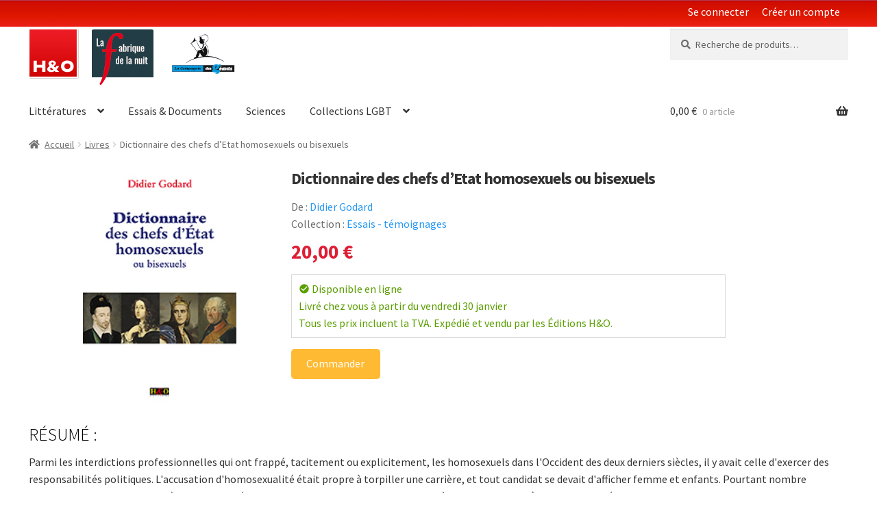

--- FILE ---
content_type: text/css
request_url: https://ho-editions.com/wp-content/themes/wp-bootic-hoe/style.css?ver=0.0.1
body_size: 3162
content:
/*
 Theme Name:   Bootic
 Theme URI:    https://www.ho-editions.com
 Description:  Thème enfant de Storefront pour la boutique en ligne H&O éditions
 Template:     storefront
 Tested up to: 5.2
 Author:       vincent Prentout avct.net
 Version:      0.0.1
 Tags:         e-commerce, two-columns, left-sidebar, right-sidebar, custom-background, custom-colors, custom-header, custom-menu, featured-images, full-width-template, threaded-comments, accessibility-ready, rtl-language-support, footer-widgets, sticky-post, theme-options, editor-style
 Requires PHP: 5.6.0
*/
:root
{
    --boo-color-ePUB: rgba(90, 158, 0, 1);
    --boo-color-Kindle: rgba(247, 174, 33, 1);
}
body
{
  /**background: url(/bootic-app/wp-content/themes/wp-bootic-theme/assets/images/hoe-bk_body.png) repeat 0 0 #fff;*/
}
a:focus,
button:focus,
.button.alt:focus,
input:focus,
textarea:focus,
input[type="button"]:focus,
input[type="reset"]:focus,
input[type="submit"]:focus,
input[type="email"]:focus,
input[type="tel"]:focus,
input[type="url"]:focus,
input[type="password"]:focus,
input[type="search"]:focus { outline-color: transparent; }
.home.blog .site-header,
.home.page:not(.page-template-template-homepage) .site-header,
.home.post-type-archive-product .site-header,
.site-header
{
  margin-bottom: 0;
  background: transparent;
  border: 0;
}
.site-branding .logo
{
  margin: 0;
  display: flex;
}
.site-header .custom-logo-link, .site-header .site-logo-anchor, .site-header .site-logo-link
{
  display: block;
  margin-bottom: 0;
  margin-right: 0.8em;
}
.site-header .site-branding img
{
  width: auto;
}
.main-navigation ul.menu > li > a, .main-navigation ul.nav-menu > li > a
{
  padding: 0 1em 1.618em 1em;
}
.site-header-cart .cart-contents
{
  padding: 0 0 1.618em 0;
}
.style-publishing-house .storefront-breadcrumb { display: none; }
button,
input[type="button"],
input[type="reset"],
input[type="submit"],
.button,
.widget a.button
{
  background: #ffba33; /**#ffba33; #f8612e;*/
  border-radius: 5px;
  color: #fff;
  font-weight: 400;
}
button:hover,
input[type="button"]:hover,
input[type="reset"]:hover,
input[type="submit"]:hover,
.button:hover,
.widget a.button:hover
{
  background: #f5b027;
}
.site-footer
{
  background: url(/wp-content/themes/wp-bootic-hoe/assets/images/hoe-bk_footer.png) repeat 0 0 #ffffff;
}

a { color: #2698f2; }

.bootic-container-fluid
{
  margin-left: 0;
  width: 100%;
  min-height: max-content;
  height: 500px;
  overflow-x: hidden;
  overflow-y: hidden;
  display: flex;
  list-style: none;
}
.container-elements
{
  display: flex;
  position: relative;
  width: 100%;
}
.container-elements-fluid{
  width: 100%;
  display: flex;
}
.container-elements li
{
  background:rgba(255,255,255,0.1);
}
.container-elements li:hover
{
  background:rgba(255,255,255,0.25);
}
.bootic-container-fluid::-webkit-scrollbar,
.bottic-container-fluid::-webkit-scrollbar-thumb,
.bootic-container-fluid::-webkit-scrollbar-track {
  -webkit-box-shadow: inset 0 0 0 rgba(0, 0, 0, 0);
  background: transparent;
  background-color: transparent;
}
.bootic-icon-chevron-right
{
  position:absolute;
  top:50%;
  right:20px;
  margin-top:-19px;
  width:38px;
  height:38px;
  border-radius:50%;
  background:rgba(0,0,0,0.1);
  box-sizing: border-box;
  color: #fff;
  cursor: pointer;
  z-index: 5;
}
.bootic-icon-chevron-right:hover
{
  /**background: rgba(0,0,0,0.8);*/
}
.bootic-icon-chevron-right::before
{
  font-family: 'Font Awesome 5 Free';
  font-weight: 100;
  content: "\f105";
  padding-left: 14px;
  font-size: 1.1em;
  line-height: 38px;
  vertical-align: middle;
}

.bootic-icon-chevron-left
{
  position:absolute;
  top:50%;
  left:20px;
  margin-top:-19px;
  width:38px;
  height:38px;
  border-radius:50%;
  background:rgba(0,0,0,0.1);
  box-sizing: border-box;
  display: none;
  color: #fff;
  cursor: pointer;
  z-index: 5;
}
.bootic-icon-chevron-left:hover
{
  /**background: rgba(0,0,0,0.8);*/
}
.bootic-icon-chevron-left::before
{
  font-family: 'Font Awesome 5 Free';
  font-weight: 100;
  content: "\f104";
  padding-left: 14px;
  font-size: 1.1em;
  line-height: 38px;
  vertical-align: middle;
}


/** single product */
.storefront-full-width-content.single-product div.product .woocommerce-product-gallery {
  display: flex;
  width: 30%;
  margin-right: 0; }

.single-product div.product .woocommerce-product-gallery img { width: auto; height: 349px; }

figure { margin: auto; }

.single-product div.product .woocommerce-product-gallery .woocommerce-product-gallery__trigger { display: none; }

.storefront-full-width-content.single-product div.product .summary { width: 69%; }

h1, .wc-block-grid__product-title {
  color: #333;
  font-size: 1.5rem;
  line-height: 2rem;
  font-weight: 700; }

.storefront-breadcrumb {
  padding: 0 0 1.41575em 0;
  margin: 0; }

.single-product div.product .product_meta {
	font-size: 1em;
	padding-top: 0;
	border-top: 0 transparent; }
.single-product div.product .product_meta a {
    font-weight: 400;
    text-decoration: none;
    color: #2698f2;
}

  .content-area .site-main div.bootic-authors-summary a.bootic-author-bigname { font-size: 3.35em; color: #000; line-height: 1; font-weight: bold; }
  .content-area .site-main div.bootic-authors-summary a.bootic-author-bigname:hover { color: rgba(0,0,0,0.16); }

  .content-area .site-main div.bootic-products-summary a.bootic-product-bigname { font-size: 3.35em; color: #000; line-height: 1; font-weight: bold; }
  .content-area .site-main div.bootic-products-summary a.bootic-product-bigname:hover { color: rgba(0,0,0,0.16); }

  .content-area .site-main ul.products-thumbnails { list-style:none; }
  .content-area .site-main ul.products-thumbnails li {
    background-color: rgba(255,255,255,0.3);
    border: 1px solid #d8d8d8;
    border-left: 0;
    color:#000;
    float:left;
    height: 500px;
    max-width: 295px;
    min-width: 295px;
    min-height: max-content;
    padding: 25px 15px 25px 15px;
    text-align: center;
  }
  .content-area .site-main ul.products-thumbnails li.c1 {
    border-left: 1px solid #d8d8d8;
  }
  .content-area .site-main ul.products-thumbnails li.c1r2 {
    border-top: 0;
  }
  .content-area .site-main ul.products-thumbnails li.product-all {}
  .content-area .site-main ul.products-thumbnails li.product-2 {
    min-width: calc(100%/2);
    position: relative;
    width: min-content;
  }
  .content-area .site-main ul.products-thumbnails li.product-3 {
    min-width: calc(100%/3);
    position: relative;
    width: min-content;
  }
  .content-area .site-main ul.products-thumbnails li.product-4 {
    min-width: calc(100%/4);
    position: relative;
    width: min-content;
  }
  li.product-5,
  .content-area .site-main ul.products-thumbnails li.product-5 {
    min-width: calc(100%/5);
    position: relative;
    width: min-content;
  }
  .content-area .site-main ul.products-thumbnails li.product-6 {
    min-width: calc(100%/6);
    position: relative;
    width: min-content;
  }
  .content-area .site-main ul.products-thumbnails li.product-7 {
    min-width: calc(100%/7);
    position: relative;
    width: min-content;
  }
  .content-area .site-main ul.products-thumbnails li.product-8 {
    min-width: calc(100%/8);
    position: relative;
    width: min-content;
  }
  .content-area .site-main ul.products-thumbnails li.product-9 {
    min-width: calc(100%/9);
    position: relative;
    width: min-content;
  }
  .content-area .site-main ul.products-thumbnails li.product-10 {
    min-width: calc(100%/10);
    position: relative;
    width: min-content;
  }

  .content-area .site-main ul.products-thumbnails li.product-list {
    display: flex;
    height: max-content;
    float: none;
    min-width: 100%;
  }

  .bootic-product-thumbnail
  {
    display: flex;
    width: 100%;
  }
  .bootic-product-thumbnail img
  {
    margin: auto;
    max-height: 227px;
  }
  .bootic-product-list-thumbnail
  {
    flex: 0 0 200px;
    text-align: center;
  }
  .bootic-product-list-thumbnail img
  {
    margin: auto;
    max-height: 227px;
    padding-right: 50px;
  }
  .bootic-infos-product-list-thumbnail
  {
    flex: 1 1 auto;
    line-height: 1em;
    position: relative;
    text-align: left;
  }
  .bootic-authors-product-list-thumbnail
  {
    line-height: 1.3em;
    font-size: 0.9em;
  }
  .bootic-type-product-list-thumbnail
  {
    border-right: 1px solid #d8d8d8;
    color: #333333;
    display: flex;
    font-size: 90%;
    padding: 8px 10px;
    width: 50%;
  }
  .bootic-price-product-list-thumbnail
  {
    flex: 0 0 215px;
    flex-direction: column;
    margin: auto;
  }
  .bootic-disponible-product-list-thumbnail
  {
    display: flex;
    margin-top: 0.5em;
    padding: 0 10px 8px 10px;
    width: max-content;
  }
  .bootic-disponible-date-product-list-thumbnail,
  .bootic-disponible-product-list-thumbnail div
  {
    margin:auto;
    color: #5a9e00;
  }
  .bootic-disponible-date-product-list-thumbnail
  {
    padding: 0 10px;
  }
  .bootic-disponible-product-list-thumbnail .ico
  {
    font-size: 1em;
    margin-right: 0.2em;
    color: #5a9e00;
  }
  .bootic-infos-available-product-list-thumbnail-open
  {
    border: 1px solid #d8d8d8;
    display: flex;
    margin-top: 0.6em;
    padding: 0;
    position: static;
    width: 78%;
  }
  .bootic-shipping-product-list-thumbnail
  {
    color: #333333;
    font-size: 90%;
    font-weight: 300;
    line-height: 1.5em;
    padding: 8px 10px;
  }

  .products-thumbnails .bootic-title-product-thumbnail
  {
    color: #333333;
    font-weight: 700;
    height: 2.857em;
    line-height: 1.42857143;
    margin-top: 10px;
    overflow: hidden;
  }

  .bootic-authors-product-thumbnail,
  .products-thumbnails .bootic-authors-product-thumbnail
  {
    color: #333333;
    font-size: 0.8em;
    height: 2.857em;
    margin-top: 5px;
    line-height: 1.42857143;
    opacity: 0.8;
    overflow: hidden;
  }

  .bootic-line-top
  {
    display: flex;
    margin-bottom: 10px;
    width: 100%;
  }

  .bootic-line-bottom
  {
    display: flex;
    margin-top: 0;
    margin-bottom: 2.617924em;
    width: 100%;
  }
  .bootic-line-bottom .bootic-display-mode-content,
  .bootic-line-bottom .bootic-paginate-links-content,
  .bootic-line-top .bootic-display-mode-content,
  .bootic-line-top .bootic-paginate-links-content
  {
    display: flex;
    margin: auto;
    margin-left: 0;
    margin-right: 0;
  }
  .bootic-line-bottom .bootic-display-mode-content,
  .bootic-line-top .bootic-display-mode-content
  {
    margin-left: auto;
    margin-right: 45%;
  }
  .bootic-line-bottom .bootic-paginate-links-content .ico,
  .bootic-line-bottom .bootic-paginate-links-content .bootic-paged,
  .bootic-line-bottom .bootic-paginate-links-content .bootic-current-page,
  .bootic-line-top .bootic-paginate-links-content .ico,
  .bootic-line-top .bootic-paginate-links-content .bootic-paged,
  .bootic-line-top .bootic-paginate-links-content .bootic-current-page
  {
    background-color: #f3f3f3;
    border-radius: 2px;
    font-size: 13px;
    font-weight: 400;
    height: 24px;
    line-height: 24px;
    margin-left: 5px;
    text-align: center;
    vertical-align: middle;
    width: 24px;
  }
  .bootic-line-bottom .bootic-display-mode-content .ico,
  .bootic-line-top .bootic-display-mode-content .ico
  {
    color: #6d6d6d;
    font-size: 30px;
    height: 24px;
  }
  .bootic-line-bottom .bootic-display-mode-content a,
  .bootic-line-top .bootic-display-mode-content a
  {
    margin-left: 6px;
  }
  .bootic-line-bottom .bootic-paginate-links-content .ico,
  .bootic-line-top .bootic-paginate-links-content .ico
  {
    font-size: 18px;
  }
  .bootic-line-bottom .bootic-paginate-links-content .bootic-current-page,
  .bootic-line-top .bootic-paginate-links-content .bootic-current-page
  {
    color: #dd1e35;
  }


  .variations_form, .price {
      display: none;
  }

.woocommerce-message, .woocommerce-info, .woocommerce-error, .woocommerce-noreviews, p.no-comments {
  background-color: rgba(0,0,0,0.2);
}
.storefront-full-width-content .woocommerce-products-header,
.storefront-full-width-content.woocommerce-account .entry-header {
  text-align: left;
  padding: 0 0 1.996835em;
}
.woocommerce-form-login.login {
  width: 100%;
}
.bootic-single-product-badge{
  margin-right: 15px;
  text-decoration:none;
  width: calc(20% - 15px);
}
.bootic-responsive-hide{}

@media (max-width: 768px){
  .col-full {
      max-width: 90em;
      margin-left: auto;
      margin-right: auto;
      padding: 0 0.617924em;
      box-sizing: content-box;
  }
  .bootic-responsive-hide{ display: none; }
  .content-area .site-main ul.products-thumbnails li.product-3,
  .content-area .site-main ul.products-thumbnails li.product-5,
  .content-area .site-main ul.products-thumbnails li.product-4 {
    min-width: calc(100%/2);
    position: relative;
    width: min-content;
  }
  .content-area .site-main ul.products-thumbnails li.product-6,
  .content-area .site-main ul.products-thumbnails li.product-7,
  .content-area .site-main ul.products-thumbnails li.product-8 {
    min-width: calc(100%/3);
    position: relative;
    width: min-content;
  }
  .right-sidebar .content-area {
    width: 100%;
    float: left;
    margin-right: 4.347826087%;
  }
  .single-product div.product .woocommerce-product-gallery {
    width: 100%;
    float: left;
    margin: auto;
    display: flex;
  }
  .single-product div.product .summary {
    width: 100%;
    float: right;
    margin-right: 0;
  }
  .storefront-full-width-content.single-product div.product .woocommerce-product-gallery {
    width: 100%;
  }
  figure {
    margin: auto;
    width: 65%;
    margin-bottom: 2em;
  }
  .single-product div.product .woocommerce-product-gallery img {
    width: 100%;
    height: auto;
  }
  .storefront-full-width-content.single-product div.product .summary {
    width: 100%;
  }
  .bootic-single-product-badge{
    margin-right: 15px;
    text-decoration:none;
    width: 45%;
  }
  .bootic-infos-available-product-list-thumbnail-open
  {
    width: 100%;
  }
  .container-elements
  {
    display: flex;
    position: relative;
    width: 100%;
    overflow-x: auto;
    overflow-y: hidden;
    -ms-overflow-style: none;
    scrollbar-width: none;
  }
  .container-elements::-webkit-scrollbar
  {
    display: none;
  }
  .container-elements-fluid{
    width: 100%;
    display: flex;
  }
}

@media (min-width: 768px){
  .col-full {
      max-width: 80.4989378333em;
      margin-left: auto;
      margin-right: auto;
      padding: 0 2.617924em;
      box-sizing: content-box;
  }
  .right-sidebar .content-area {
    width: 100%;
    float: left;
    margin-right: 4.347826087%;
  }
  .single-product div.product .woocommerce-product-gallery {
    width: 32%;
    float: left;
    margin: auto;
    display: flex;
  }
  .single-product div.product .summary {
    width: 68%;
    float: right;
    margin-right: 0;
  }
}
